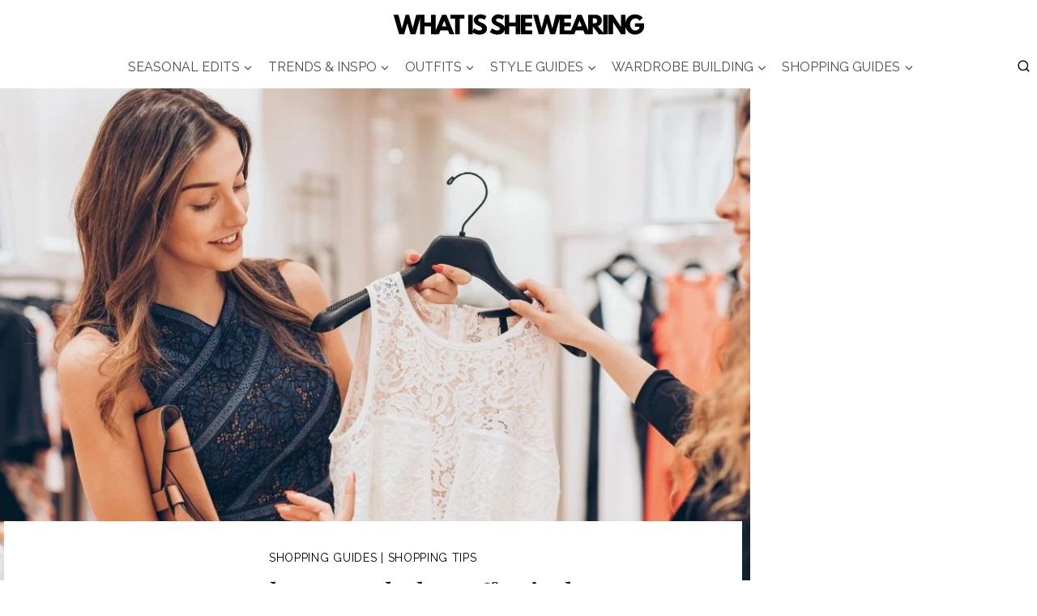

--- FILE ---
content_type: image/svg+xml
request_url: https://whatisshewearing.com/wp-content/uploads/2025/10/what-is-she-wearing-title-logo.svg
body_size: 1747
content:
<svg version="1.0" preserveAspectRatio="xMidYMid meet" viewBox="4.53984375 0 233.024025 19.998098227578865" zoomAndPan="magnify" xmlns:xlink="http://www.w3.org/1999/xlink" xmlns="http://www.w3.org/2000/svg" style="max-height: 500px" width="233.024025" height="19.998098227578865"><defs><g/><clipPath id="85e946a894"><path clip-rule="nonzero" d="M 3.808594 0 L 239.699219 0 L 239.699219 29.03125 L 3.808594 29.03125 Z M 3.808594 0"/></clipPath></defs><g clip-path="url(#85e946a894)"><path fill-rule="nonzero" fill-opacity="1" d="M 3.808594 0 L 239.699219 0 L 239.699219 29.03125 L 3.808594 29.03125 Z M 3.808594 0" fill="#ffffff"/><path fill-rule="nonzero" fill-opacity="1" d="M 3.808594 0 L 239.699219 0 L 239.699219 29.03125 L 3.808594 29.03125 Z M 3.808594 0" fill="#ffffff"/></g><g fill-opacity="1" fill="#000000"><g transform="translate(6.064299, 19.243503)"><g><path d="M 15.421875 0 L 12.484375 -10.296875 L 9.546875 0 L 4.890625 0 L -0.328125 -18.359375 L 4.3125 -18.359375 L 7.453125 -5.765625 L 7.5625 -5.765625 L 10.90625 -18.359375 L 14.0625 -18.359375 L 17.40625 -5.765625 L 17.515625 -5.765625 L 20.640625 -18.359375 L 25.28125 -18.359375 L 20.046875 0 Z M 15.421875 0"/></g></g></g><g fill-opacity="1" fill="#000000"><g transform="translate(28.937203, 19.243503)"><g><path d="M 5.515625 -7.359375 L 5.515625 0 L 1.328125 0 L 1.328125 -18.359375 L 5.515625 -18.359375 L 5.515625 -11.03125 L 11.4375 -11.03125 L 11.4375 -18.359375 L 15.625 -18.359375 L 15.625 0 L 11.4375 0 L 11.4375 -7.359375 Z M 5.515625 -7.359375"/></g></g></g><g fill-opacity="1" fill="#000000"><g transform="translate(43.822149, 19.243503)"><g><path d="M 10.65625 -18.359375 L 18.0625 0 L 13.578125 0 L 12.21875 -3.671875 L 5.234375 -3.671875 L 3.875 0 L -0.625 0 L 6.78125 -18.359375 Z M 10.796875 -7.34375 L 8.75 -12.6875 L 8.703125 -12.6875 L 6.65625 -7.34375 Z M 10.796875 -7.34375"/></g></g></g><g fill-opacity="1" fill="#000000"><g transform="translate(58.128464, 19.243503)"><g><path d="M 0.171875 -14.6875 L 0.171875 -18.359375 L 13.078125 -18.359375 L 13.078125 -14.6875 L 8.71875 -14.6875 L 8.71875 0 L 4.53125 0 L 4.53125 -14.6875 Z M 0.171875 -14.6875"/></g></g></g><g fill-opacity="1" fill="#000000"><g transform="translate(69.319822, 19.243503)"><g/></g></g><g fill-opacity="1" fill="#000000"><g transform="translate(73.32425, 19.243503)"><g><path d="M 5.515625 -18.359375 L 5.515625 0 L 1.328125 0 L 1.328125 -18.359375 Z M 5.515625 -18.359375"/></g></g></g><g fill-opacity="1" fill="#000000"><g transform="translate(77.662376, 19.243503)"><g><path d="M 8.09375 -18.6875 C 9.09375 -18.6875 10.066406 -18.539062 11.015625 -18.25 C 11.960938 -17.96875 12.664062 -17.6875 13.125 -17.40625 L 13.796875 -16.953125 L 12.109375 -13.609375 C 11.972656 -13.703125 11.785156 -13.816406 11.546875 -13.953125 C 11.304688 -14.097656 10.859375 -14.289062 10.203125 -14.53125 C 9.554688 -14.769531 8.953125 -14.890625 8.390625 -14.890625 C 7.691406 -14.890625 7.148438 -14.738281 6.765625 -14.4375 C 6.390625 -14.144531 6.203125 -13.742188 6.203125 -13.234375 C 6.203125 -12.984375 6.289062 -12.75 6.46875 -12.53125 C 6.644531 -12.320312 6.945312 -12.09375 7.375 -11.84375 C 7.8125 -11.601562 8.191406 -11.40625 8.515625 -11.25 C 8.847656 -11.101562 9.351562 -10.882812 10.03125 -10.59375 C 11.21875 -10.082031 12.226562 -9.394531 13.0625 -8.53125 C 13.90625 -7.664062 14.328125 -6.679688 14.328125 -5.578125 C 14.328125 -4.523438 14.132812 -3.601562 13.75 -2.8125 C 13.375 -2.03125 12.859375 -1.414062 12.203125 -0.96875 C 11.546875 -0.53125 10.816406 -0.207031 10.015625 0 C 9.210938 0.21875 8.34375 0.328125 7.40625 0.328125 C 6.601562 0.328125 5.816406 0.242188 5.046875 0.078125 C 4.273438 -0.078125 3.628906 -0.273438 3.109375 -0.515625 C 2.597656 -0.765625 2.132812 -1.007812 1.71875 -1.25 C 1.300781 -1.488281 0.992188 -1.6875 0.796875 -1.84375 L 0.515625 -2.09375 L 2.609375 -5.609375 C 2.785156 -5.460938 3.03125 -5.269531 3.34375 -5.03125 C 3.65625 -4.800781 4.207031 -4.492188 5 -4.109375 C 5.789062 -3.722656 6.488281 -3.53125 7.09375 -3.53125 C 8.863281 -3.53125 9.75 -4.132812 9.75 -5.34375 C 9.75 -5.59375 9.6875 -5.820312 9.5625 -6.03125 C 9.4375 -6.25 9.210938 -6.46875 8.890625 -6.6875 C 8.566406 -6.90625 8.28125 -7.078125 8.03125 -7.203125 C 7.789062 -7.328125 7.390625 -7.519531 6.828125 -7.78125 C 6.273438 -8.039062 5.867188 -8.234375 5.609375 -8.359375 C 4.492188 -8.910156 3.628906 -9.597656 3.015625 -10.421875 C 2.410156 -11.242188 2.109375 -12.128906 2.109375 -13.078125 C 2.109375 -14.722656 2.71875 -16.066406 3.9375 -17.109375 C 5.15625 -18.160156 6.539062 -18.6875 8.09375 -18.6875 Z M 8.09375 -18.6875"/></g></g></g><g fill-opacity="1" fill="#000000"><g transform="translate(90.544776, 19.243503)"><g/></g></g><g fill-opacity="1" fill="#000000"><g transform="translate(94.104136, 19.243503)"><g><path d="M 8.09375 -18.6875 C 9.09375 -18.6875 10.066406 -18.539062 11.015625 -18.25 C 11.960938 -17.96875 12.664062 -17.6875 13.125 -17.40625 L 13.796875 -16.953125 L 12.109375 -13.609375 C 11.972656 -13.703125 11.785156 -13.816406 11.546875 -13.953125 C 11.304688 -14.097656 10.859375 -14.289062 10.203125 -14.53125 C 9.554688 -14.769531 8.953125 -14.890625 8.390625 -14.890625 C 7.691406 -14.890625 7.148438 -14.738281 6.765625 -14.4375 C 6.390625 -14.144531 6.203125 -13.742188 6.203125 -13.234375 C 6.203125 -12.984375 6.289062 -12.75 6.46875 -12.53125 C 6.644531 -12.320312 6.945312 -12.09375 7.375 -11.84375 C 7.8125 -11.601562 8.191406 -11.40625 8.515625 -11.25 C 8.847656 -11.101562 9.351562 -10.882812 10.03125 -10.59375 C 11.21875 -10.082031 12.226562 -9.394531 13.0625 -8.53125 C 13.90625 -7.664062 14.328125 -6.679688 14.328125 -5.578125 C 14.328125 -4.523438 14.132812 -3.601562 13.75 -2.8125 C 13.375 -2.03125 12.859375 -1.414062 12.203125 -0.96875 C 11.546875 -0.53125 10.816406 -0.207031 10.015625 0 C 9.210938 0.21875 8.34375 0.328125 7.40625 0.328125 C 6.601562 0.328125 5.816406 0.242188 5.046875 0.078125 C 4.273438 -0.078125 3.628906 -0.273438 3.109375 -0.515625 C 2.597656 -0.765625 2.132812 -1.007812 1.71875 -1.25 C 1.300781 -1.488281 0.992188 -1.6875 0.796875 -1.84375 L 0.515625 -2.09375 L 2.609375 -5.609375 C 2.785156 -5.460938 3.03125 -5.269531 3.34375 -5.03125 C 3.65625 -4.800781 4.207031 -4.492188 5 -4.109375 C 5.789062 -3.722656 6.488281 -3.53125 7.09375 -3.53125 C 8.863281 -3.53125 9.75 -4.132812 9.75 -5.34375 C 9.75 -5.59375 9.6875 -5.820312 9.5625 -6.03125 C 9.4375 -6.25 9.210938 -6.46875 8.890625 -6.6875 C 8.566406 -6.90625 8.28125 -7.078125 8.03125 -7.203125 C 7.789062 -7.328125 7.390625 -7.519531 6.828125 -7.78125 C 6.273438 -8.039062 5.867188 -8.234375 5.609375 -8.359375 C 4.492188 -8.910156 3.628906 -9.597656 3.015625 -10.421875 C 2.410156 -11.242188 2.109375 -12.128906 2.109375 -13.078125 C 2.109375 -14.722656 2.71875 -16.066406 3.9375 -17.109375 C 5.15625 -18.160156 6.539062 -18.6875 8.09375 -18.6875 Z M 8.09375 -18.6875"/></g></g></g><g fill-opacity="1" fill="#000000"><g transform="translate(106.986535, 19.243503)"><g><path d="M 5.515625 -7.359375 L 5.515625 0 L 1.328125 0 L 1.328125 -18.359375 L 5.515625 -18.359375 L 5.515625 -11.03125 L 11.4375 -11.03125 L 11.4375 -18.359375 L 15.625 -18.359375 L 15.625 0 L 11.4375 0 L 11.4375 -7.359375 Z M 5.515625 -7.359375"/></g></g></g><g fill-opacity="1" fill="#000000"><g transform="translate(121.871481, 19.243503)"><g><path d="M 11.84375 -18.359375 L 11.84375 -14.6875 L 5.515625 -14.6875 L 5.515625 -11.03125 L 11.5625 -11.03125 L 11.5625 -7.359375 L 5.515625 -7.359375 L 5.515625 -3.671875 L 11.84375 -3.671875 L 11.84375 0 L 1.328125 0 L 1.328125 -18.359375 Z M 11.84375 -18.359375"/></g></g></g><g fill-opacity="1" fill="#000000"><g transform="translate(132.706825, 19.243503)"><g/></g></g><g fill-opacity="1" fill="#000000"><g transform="translate(134.819733, 19.243503)"><g><path d="M 15.421875 0 L 12.484375 -10.296875 L 9.546875 0 L 4.890625 0 L -0.328125 -18.359375 L 4.3125 -18.359375 L 7.453125 -5.765625 L 7.5625 -5.765625 L 10.90625 -18.359375 L 14.0625 -18.359375 L 17.40625 -5.765625 L 17.515625 -5.765625 L 20.640625 -18.359375 L 25.28125 -18.359375 L 20.046875 0 Z M 15.421875 0"/></g></g></g><g fill-opacity="1" fill="#000000"><g transform="translate(157.692637, 19.243503)"><g><path d="M 11.84375 -18.359375 L 11.84375 -14.6875 L 5.515625 -14.6875 L 5.515625 -11.03125 L 11.5625 -11.03125 L 11.5625 -7.359375 L 5.515625 -7.359375 L 5.515625 -3.671875 L 11.84375 -3.671875 L 11.84375 0 L 1.328125 0 L 1.328125 -18.359375 Z M 11.84375 -18.359375"/></g></g></g><g fill-opacity="1" fill="#000000"><g transform="translate(168.6615, 19.243503)"><g><path d="M 10.65625 -18.359375 L 18.0625 0 L 13.578125 0 L 12.21875 -3.671875 L 5.234375 -3.671875 L 3.875 0 L -0.625 0 L 6.78125 -18.359375 Z M 10.796875 -7.34375 L 8.75 -12.6875 L 8.703125 -12.6875 L 6.65625 -7.34375 Z M 10.796875 -7.34375"/></g></g></g><g fill-opacity="1" fill="#000000"><g transform="translate(184.035969, 19.243503)"><g><path d="M 1.328125 -18.359375 L 7.90625 -18.359375 C 9.664062 -18.359375 11.101562 -17.882812 12.21875 -16.9375 C 13.332031 -16 13.890625 -14.65625 13.890625 -12.90625 C 13.890625 -11.550781 13.550781 -10.414062 12.875 -9.5 C 12.195312 -8.59375 11.28125 -7.957031 10.125 -7.59375 L 16.4375 0 L 11.125 0 L 5.515625 -7.25 L 5.515625 0 L 1.328125 0 Z M 5.515625 -10.21875 L 6 -10.21875 C 6.394531 -10.21875 6.722656 -10.222656 6.984375 -10.234375 C 7.253906 -10.242188 7.554688 -10.296875 7.890625 -10.390625 C 8.234375 -10.484375 8.507812 -10.609375 8.71875 -10.765625 C 8.925781 -10.929688 9.101562 -11.171875 9.25 -11.484375 C 9.40625 -11.796875 9.484375 -12.171875 9.484375 -12.609375 C 9.484375 -13.054688 9.40625 -13.4375 9.25 -13.75 C 9.101562 -14.0625 8.925781 -14.296875 8.71875 -14.453125 C 8.507812 -14.617188 8.234375 -14.742188 7.890625 -14.828125 C 7.554688 -14.921875 7.253906 -14.972656 6.984375 -14.984375 C 6.722656 -15.003906 6.394531 -15.015625 6 -15.015625 L 5.515625 -15.015625 Z M 5.515625 -10.21875"/></g></g></g><g fill-opacity="1" fill="#000000"><g transform="translate(197.897392, 19.243503)"><g><path d="M 5.515625 -18.359375 L 5.515625 0 L 1.328125 0 L 1.328125 -18.359375 Z M 5.515625 -18.359375"/></g></g></g><g fill-opacity="1" fill="#000000"><g transform="translate(202.680587, 19.243503)"><g><path d="M 5.515625 -11.390625 L 5.515625 0 L 1.328125 0 L 1.328125 -18.359375 L 5.515625 -18.359375 L 12.8125 -6.96875 L 12.859375 -6.96875 L 12.859375 -18.359375 L 17.046875 -18.359375 L 17.046875 0 L 12.859375 0 L 5.5625 -11.390625 Z M 5.515625 -11.390625"/></g></g></g><g fill-opacity="1" fill="#000000"><g transform="translate(218.989569, 19.243503)"><g><path d="M 17.9375 -10.28125 L 17.9375 -6.296875 C 17.457031 -4.117188 16.414062 -2.46875 14.8125 -1.34375 C 13.21875 -0.226562 11.429688 0.328125 9.453125 0.328125 C 6.972656 0.328125 4.863281 -0.597656 3.125 -2.453125 C 1.382812 -4.304688 0.515625 -6.546875 0.515625 -9.171875 C 0.515625 -11.835938 1.363281 -14.085938 3.0625 -15.921875 C 4.769531 -17.765625 6.898438 -18.6875 9.453125 -18.6875 C 12.429688 -18.6875 14.789062 -17.640625 16.53125 -15.546875 L 13.796875 -12.546875 C 12.816406 -14.117188 11.453125 -14.90625 9.703125 -14.90625 C 8.410156 -14.90625 7.304688 -14.34375 6.390625 -13.21875 C 5.484375 -12.101562 5.03125 -10.753906 5.03125 -9.171875 C 5.03125 -7.609375 5.484375 -6.273438 6.390625 -5.171875 C 7.304688 -4.066406 8.410156 -3.515625 9.703125 -3.515625 C 10.765625 -3.515625 11.691406 -3.835938 12.484375 -4.484375 C 13.285156 -5.128906 13.6875 -5.984375 13.6875 -7.046875 L 9.453125 -7.046875 L 9.453125 -10.28125 Z M 17.9375 -10.28125"/></g></g></g></svg>